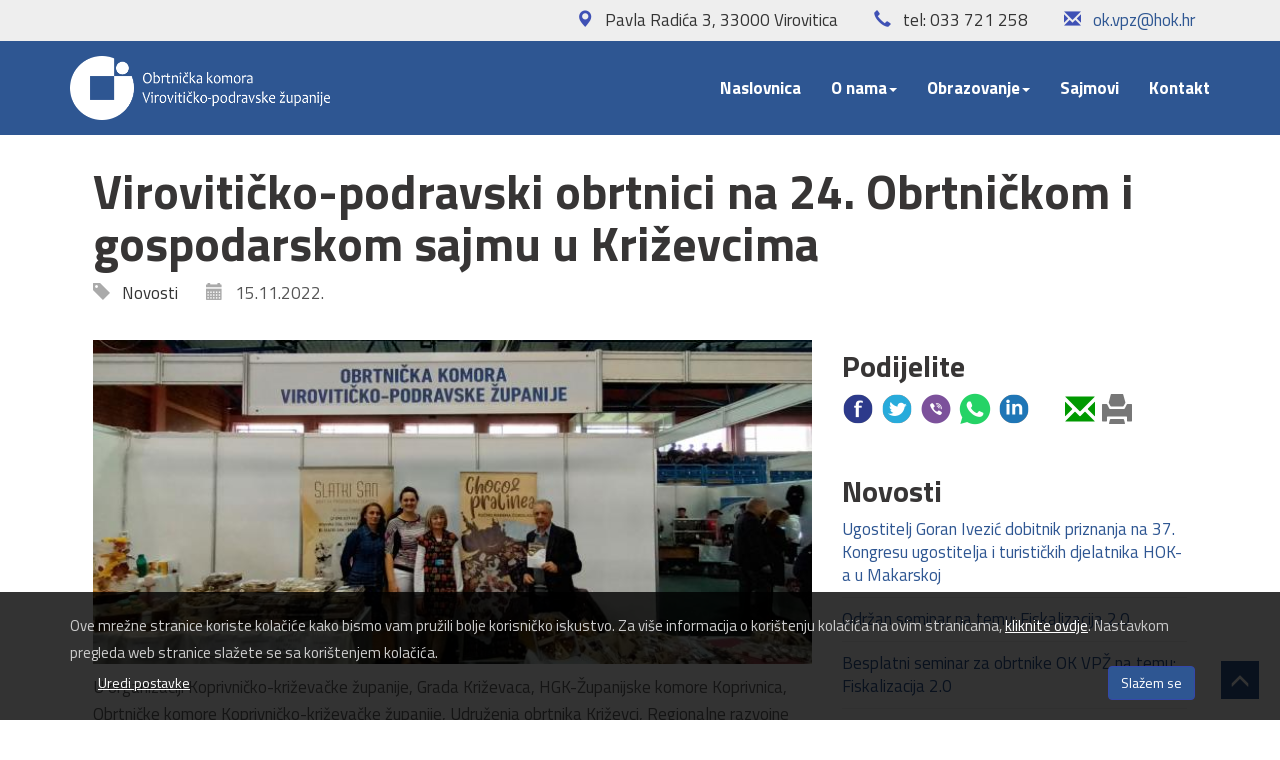

--- FILE ---
content_type: text/html; Charset=UTF-8
request_url: http://www.okvpz.hr/viroviticko-podravski-obrtnici-na-24-obrtnickom-i-gospodarskom-sajmu-u-krizevcima/1010/
body_size: 21084
content:
<!DOCTYPE html>
<html lang="hr">
<head>
	<meta charset="UTF-8">
	<meta http-equiv="X-UA-Compatible" content="IE=edge">
	<meta name="viewport" content="width=device-width, initial-scale=1">
	<link rel="dns-prefetch" href="https://cdnjs.cloudflare.com">
	<link rel="canonical" href="http://www.okvpz.hr/viroviticko-podravski-obrtnici-na-24-obrtnickom-i-gospodarskom-sajmu-u-krizevcima/1010/">
	<link rel="amphtml" href="http://www.okvpz.hr/amp/viroviticko-podravski-obrtnici-na-24-obrtnickom-i-gospodarskom-sajmu-u-krizevcima/1010/"/>
	<script type="application/ld+json">
	{
		"@context": "http://schema.org",
		"@type": "NewsArticle",
		"headline": "Viroviti&#269;ko-podravski obrtnici na 24. Obrtni&#269;kom i gospodarskom sajmu u Kri&#382;evcima",
		"mainEntityOfPage": {
			"@type": "WebPage",
			"@id": "http://www.okvpz.hr/viroviticko-podravski-obrtnici-na-24-obrtnickom-i-gospodarskom-sajmu-u-krizevcima/1010/"
		},
		"datePublished": "2022-11-15T10:34:10Z",
		"dateModified": "2022-11-15T10:34:10Z",
		"image": [
			"http://www.okvpz.hr/ieNews/media/786-24.%20OGS%20Krizevci-otvorenje%201.jpg"
		],
		"author": "Obrtnička komora Virovitičko-podravske županije",
		"publisher": {
			"@type": "Organization",
			"name": "Obrtnička komora Virovitičko-podravske županije",
			"logo": {
				"@type": "ImageObject",
				"url": "http://www.okvpz.hr/design/placeholder.jpg"
			}
		}
	}
	</script>
		
	<meta name="keywords" content="ieNews">
	<meta name="description" content="">
	<meta name="verify-v1" content="9JugEa9qR1M3KGI2oA+yvhAU7Gs9q0iA//tOTMn72hQ=">
	<meta property="og:image" content="http://www.okvpz.hr/ieNews/media/786-24.%20OGS%20Krizevci-otvorenje%201.jpg">
	<meta property="og:type" content="website">
	<meta property="og:site_name" content="Viroviti&#269;ko-podravski obrtnici na 24. Obrtni&#269;kom i gospodarskom sajmu u Kri&#382;evcima - Obrtni&#269;ka komora Viroviti&#269;ko-podravske &#382;upanije">
	<meta property="og:title" content="Viroviti&#269;ko-podravski obrtnici na 24. Obrtni&#269;kom i gospodarskom sajmu u Kri&#382;evcima - Obrtni&#269;ka komora Viroviti&#269;ko-podravske &#382;upanije">
	<meta property="og:description" content="">
	<meta property="og:url" content="http://www.okvpz.hr/viroviticko-podravski-obrtnici-na-24-obrtnickom-i-gospodarskom-sajmu-u-krizevcima/1010/">
	<meta name="theme-color" content="#2E5692">
	<title>Virovitičko-podravski obrtnici na 24. Obrtničkom i gospodarskom sajmu u Križevcima - Obrtnička komora Virovitičko-podravske županije</title>
	<link rel="icon" href="/favicon.ico">
	<link rel="icon" type="image/png" sizes="192x192" href="/design/android-icon-192x192.png">
	<link rel="icon" type="image/png" sizes="32x32" href="/design/favicon-32x32.png">
	<link rel="icon" type="image/png" sizes="96x96" href="/design/favicon-96x96.png">
	<link rel="icon" type="image/png" sizes="16x16" href="/design/favicon-16x16.png">
	<link href="https://fonts.googleapis.com/css?family=Titillium+Web:400,400i,700,700i&amp;subset=latin-ext" rel="stylesheet">
	<link rel="stylesheet" media="screen" href="https://cdnjs.cloudflare.com/ajax/libs/twitter-bootstrap/3.3.7/css/bootstrap.min.css">
	<link rel="stylesheet" media="screen" href="/design/style.min.css">
	<link title="novosti" href="/ieNews/rss/" type="application/rss+xml" rel="alternate">
	<!--[if lt IE 9]>
		<script src="https://cdnjs.cloudflare.com/ajax/libs/html5shiv/3.7.3/html5shiv.min.js"></script>
		<script src="https://cdnjs.cloudflare.com/ajax/libs/respond.js/1.4.2/respond.min.js"></script>
	<![endif]-->
	<script src="https://cdnjs.cloudflare.com/ajax/libs/jquery/3.3.1/jquery.min.js"></script>
	<script>
		$(document).ready(function() {
			$("a.fancyImg").fancybox({'zoomSpeedIn':500,'zoomSpeedOut':500,'overlayShow':true});			

			if (document.cookie.indexOf("cookieLaw") <=0) {$("#cookieLaw").toggle("slow");}
			$(".cookieOK").click(function() {
				document.cookie = "cookieLaw=true;max-age=604800; path=/"
				document.cookie = "cookieStats=true;max-age=604800; path=/"
				document.cookie = "cookieSocial=true;max-age=604800; path=/"
				document.cookie = "cookieAds=true;max-age=604800; path=/"
				$("#cookieLaw").toggle("slow");
			});
			
			window.onscroll = function() {scrollFunction()};
			function scrollFunction() {
				if (document.body.scrollTop > 20 || document.documentElement.scrollTop > 20) {
					document.getElementById("scrollup").style.display = "block";
				} else {
					document.getElementById("scrollup").style.display = "none";
				}
			}
			$("a[href='#top']").click(function() {
			  $("html, body").animate({ scrollTop: 0 }, "slow");
			  return false;
			});

			
			
			$("head").append($("<link rel='stylesheet' href='https://cdnjs.cloudflare.com/ajax/libs/fancybox/2.1.7/css/jquery.fancybox.min.css' type='text/css' media='screen' />"));
		});
		function startMailer(e,t){var a=e.substring(1,e.length-1)+"&#64;"+t.substring(1,t.length-1);document.write('<a href="mailto&#58;'+a+'">'+a+"</a>")}
	</script>
	<style>
	@media screen and (-ms-high-contrast: active), (-ms-high-contrast: none) {
		.lazywrapper{overflow:hidden;}
		img.lazyload{max-width:79%;}
		img.lazyloaded{max-width:79%;}
	}
	</style>
</head>

<body>
<div>

<div class="container-fluid hidden-xs" style="background-color:#eee;color:#333;padding:7px 15px">
	<div class="container">
		<div class="col-sm-12 text-right">
			<span class="glyphicon glyphicon-map-marker" aria-hidden="true" style="color:#3F51B5;"></span> &nbsp;
			Pavla Radića 3, 33000 Virovitica 
			&nbsp; &nbsp; &nbsp; &nbsp;
			<span class="glyphicon glyphicon-earphone" aria-hidden="true" style="color:#3F51B5;"></span> &nbsp;
			tel: 033 721 258
			&nbsp; &nbsp; &nbsp; &nbsp;
			<span class="glyphicon glyphicon-envelope" aria-hidden="true" style="color:#3F51B5;"></span> &nbsp;
			<script>startMailer('mok.vpzb','bhok.hrb');</script>
		</div>
	</div>
</div>

<div class="container-fluid" style="background-color:#2E5692;">
<div class="container">
<header class="topmenu clearfix row">
	<div class="col-xs-9 col-sm-4 col-md-3 col-lg-3">
		<a class="logo" href="/"><img src="/design/logo.png" alt="Obrtnička komora Virovitičko-podravske županije"></a>
	</div>
	<div class="col-sm-8 col-md-9 col-lg-9" style="padding:0;">
	<nav class="navbar">
		<div class="navbar-header page-scroll">
			<button type="button" class="navbar-toggle collapsed" data-toggle="collapse" data-target="#navbar" aria-expanded="false" aria-controls="navbar">
				<span class="sr-only">Toggle navigation</span>
				<span class="icon-bar"></span>
				<span class="icon-bar"></span>
				<span class="icon-bar"></span>
			</button>
		</div>
		<div id="navbar" class="collapse navbar-collapse">
		<ul class="nav navbar-nav navbar-right">
			<li class="hidden-sm hidden-md"><a href="/">Naslovnica</a></li>
			<li class="dropdown">
				<a href="/o-nama/826/" class="dropdown-toggle" data-toggle="dropdown" role="button" aria-expanded="false">O nama<span class="caret"></span></a>
				<ul class="dropdown-menu" role="menu">
					<li><a href="/tijela-komore/827/">Tijela komore</a></li>
					<li><a href="/komorska-udruzenja/828/">Komorska udruženja</a></li>
					<li><a href="/komorski-cehovi/829/">Cehovi</a></li>	
					<!--<li><a href="/radno-savjetodavna-tijela-i-klasteri/830/">Radno-savjetodavna tijela i klasteri</a></li>-->
				</ul>
			</li>
			<li class="dropdown">
				<a href="#" class="dropdown-toggle" data-toggle="dropdown" role="button" aria-expanded="false">Obrazovanje<span class="caret"></span></a>
				<ul class="dropdown-menu" role="menu">
					<li><a href="/strukovno-obrazovanje/831/">Strukovno obrazovanje</a></li>
					<li><a href="/ispit-o-strucnoj-osposobljenosti/832/">Ispit o stručnoj osposobljenosti</a></li>
					<li><a href="/majstorski-ispit/833/">Majstorski ispit</a></li>
				</ul>
			</li>
			<li><a href="/sajmovi/834/">Sajmovi</a></li>
			
			<!--<li><a href="/baza/">Katalog obrta</a></li>-->			
			

			<li><a href="/hr/kontakt/">Kontakt</a></li>
		</ul>
		</div>
	</nav>
	</div>
</header>
</div>
</div>
</div>

<div class="container content">
	<div class="row hpadding">
		<div class="col-md-12">
			<h1>Virovitičko-podravski obrtnici na 24. Obrtničkom i gospodarskom sajmu u Križevcima</h1>
			<div class="IN_ArticleGray">
				<span class="glyphicon glyphicon-tag" aria-hidden="true"></span><a href="/kategorija/novosti/1/"> &nbsp; Novosti</a> &nbsp;  &nbsp;  &nbsp; 
				
				<span class="glyphicon glyphicon-calendar" aria-hidden="true"></span> &nbsp; 15.11.2022.
			</div>
		</div>
	</div>
	<div class="row hpadding">
		<div class="col-md-8">
			<div class="IN_ArticleText">			
				
						<a href="/ieNews/media/786-24.%20OGS%20Krizevci-otvorenje%201.jpg" class="fancyImg" data-fancybox-group="gallery"><img src="/ieNews/thumb.aspx?src=/ieNews/media/786-24.%20OGS%20Krizevci-otvorenje%201.jpg&amp;size=700" class="IN_ArticleCoverPicture" alt="Viroviti&#269;ko-podravski obrtnici na 24. Obrtni&#269;kom i gospodarskom sajmu u Kri&#382;evcima"></a><br>
						<p>U organizaciji Koprivničko-križevačke županije, Grada Križevaca, HGK-Županijske komore Koprivnica, Obrtničke komore Koprivničko-križevačke županije, Udruženja obrtnika Križevci, Regionalne razvojne agencije PORA, Turističke zajednice KKŽ i Turističke zajednice Grada Križevaca, od 11. do 13. studenog održan je 24. Obrtnički i gospodarski sajam. Sajam je tradicionalno okupio vi&scaron;e od 200 izlagača iz Hrvatske, Bosne i Hercegovine i Mađarske, a među njima predstavili su se i obrtnici s područja Virovitičko-podravske županije, u organizaciji i uz sufinanciranje Obrtničke komore VPŽ. Sajam je na prigodnoj svečanosti otvorila ministrica regionalnog razvoja i fondova EU Nata&scaron;a Trami&scaron;ak, u nazočnosti koprivničko-križevačkog župana i ujedno predsjednika Organizacijskog odbora sajma Damira Korena te gradonačelnika Križevaca Maria Rajna i župana partnerske Varaždinske županije Anđelka Stričaka. Iz Virovitičko-podravske županije svečanom otvorenju, uz izlagače Jasnu Zvonar, vlasnicu obrta &bdquo;SLATKI SAN&ldquo; iz Pitomače i Jasminku Petrović, vlasnicu obrta &bdquo;CHOCO&amp;PRALINEA&ldquo; iz Virovitice, &nbsp;nazočili su Bojan Mijok, pročelnik Upravnog odjela za gospodarstvo i poljoprivredu VPŽ i Božidar Jeremić, tajnik Obrtničke komore VPŽ. Drugog dana, 12. studenog, sajam je posjetila grupa obrtnika iz Slatine, među kojima su bili predsjednik Obrtničke komore VPŽ Stjepan Kenjerić i predsjednik Udruženja obrtnika Slatina Zlatko &Scaron;omođi, koji su se uz razgledanje &scaron;tandova i obveznu malu kupovinu, družili s domaćinima i njihovim gostima iz &Scaron;ibenika i drugih krajeva Hrvatske.</p>
			</div>
			<a href="/ieNews/media/787-24.%20OGS%20Krizevci-otvorenje%202.jpg" class="fancyImg" title="24. OGS Kri&#382;evci-otvorenje 2.jpg" data-fancybox-group="gallery"><img class="IN_ArticlePicture" src="/ieNews/thumbSquare.aspx?src=/ieNews/media/787-24.%20OGS%20Krizevci-otvorenje%202.jpg&amp;size=225" alt=""></a><a href="/ieNews/media/788-24.%20OGS%20Krizevci-otvorenje%203.jpg" class="fancyImg" title="24. OGS Kri&#382;evci-otvorenje 3.jpg" data-fancybox-group="gallery"><img class="IN_ArticlePicture" src="/ieNews/thumbSquare.aspx?src=/ieNews/media/788-24.%20OGS%20Krizevci-otvorenje%203.jpg&amp;size=225" alt=""></a><a href="/ieNews/media/789-24.%20OGS%20Krizevci-1.jpg" class="fancyImg" title="24. OGS Kri&#382;evci-1.jpg" data-fancybox-group="gallery"><img class="IN_ArticlePicture" src="/ieNews/thumbSquare.aspx?src=/ieNews/media/789-24.%20OGS%20Krizevci-1.jpg&amp;size=225" alt=""></a><a href="/ieNews/media/790-24.%20OGS%20Krizevci-2.jpg" class="fancyImg" title="24. OGS Kri&#382;evci-2.jpg" data-fancybox-group="gallery"><img class="IN_ArticlePicture" src="/ieNews/thumbSquare.aspx?src=/ieNews/media/790-24.%20OGS%20Krizevci-2.jpg&amp;size=225" alt=""></a><a href="/ieNews/media/791-24.%20OGS%20Krizevci-3.jpg" class="fancyImg" title="24. OGS Kri&#382;evci-3.jpg" data-fancybox-group="gallery"><img class="IN_ArticlePicture" src="/ieNews/thumbSquare.aspx?src=/ieNews/media/791-24.%20OGS%20Krizevci-3.jpg&amp;size=225" alt=""></a>
	</div>
	<div class="col-md-4 noprint"> 
		<h2>Podijelite</h2>
	<div class="IN_ArticleShare" style="font-size:30px;">
		<a href="https://www.facebook.com/sharer/sharer.php?u=http%3A%2F%2Fwww%2Eokvpz%2Ehr%2Fviroviticko%2Dpodravski%2Dobrtnici%2Dna%2D24%2Dobrtnickom%2Di%2Dgospodarskom%2Dsajmu%2Du%2Dkrizevcima%2F1010%2F" title="Facebook">
			<img src="/design/i-facebook.png" style="width:32px;vertical-align:baseline;" alt="Facebook"></a>
		<a href="https://twitter.com/home?status=http%3A%2F%2Fwww%2Eokvpz%2Ehr%2Fviroviticko%2Dpodravski%2Dobrtnici%2Dna%2D24%2Dobrtnickom%2Di%2Dgospodarskom%2Dsajmu%2Du%2Dkrizevcima%2F1010%2F" title="Twitter">
			<img src="/design/i-twitter.png" style="width:32px;vertical-align:baseline;" alt="Twitter"></a>
		<a href="viber://forward?text=http%3A%2F%2Fwww%2Eokvpz%2Ehr%2Fviroviticko%2Dpodravski%2Dobrtnici%2Dna%2D24%2Dobrtnickom%2Di%2Dgospodarskom%2Dsajmu%2Du%2Dkrizevcima%2F1010%2F" title="Viber">
			<img src="/design/i-viber.png" style="width:32px;vertical-align:baseline;" alt="Viber"></a>
		<a href="whatsapp://send?text=http%3A%2F%2Fwww%2Eokvpz%2Ehr%2Fviroviticko%2Dpodravski%2Dobrtnici%2Dna%2D24%2Dobrtnickom%2Di%2Dgospodarskom%2Dsajmu%2Du%2Dkrizevcima%2F1010%2F" title="Whatsapp">
			<img src="/design/i-whatsapp.png" style="width:32px;vertical-align:baseline;" alt="Whatsapp"></a>
		<a href="https://www.linkedin.com/shareArticle?mini=true&amp;url=http%3A%2F%2Fwww%2Eokvpz%2Ehr%2Fviroviticko%2Dpodravski%2Dobrtnici%2Dna%2D24%2Dobrtnickom%2Di%2Dgospodarskom%2Dsajmu%2Du%2Dkrizevcima%2F1010%2F&amp;title=Viroviti%C4%8Dko%2Dpodravski+obrtnici+na+24%2E+Obrtni%C4%8Dkom+i+gospodarskom+sajmu+u+Kri%C5%BEevcima" title="LinkedIn">
			<img src="/design/i-linkedin.png" style="width:32px;vertical-align:baseline;" alt="LinkedIn"></a>
		&nbsp; &nbsp; 
		<a title="Pošalji prijatelju" href="/ieNews/mail.asp?ID=1010" rel="nofollow" style="color:#090;">
			<span class="glyphicon glyphicon-envelope" aria-hidden="true" style="vertical-align:top;"></span></a>
		<a title="Ispiši" href="javascript:window.print();" rel="nofollow" style="color:#777;">
			<span class="glyphicon glyphicon-print" aria-hidden="true" style="vertical-align:top;"></span></a>
	</div>
<br>
		<div style="line-height:140%;">
		<h2>Novosti</h2>	<a href="/ugostitelj-goran-ivezic-dobitnik-priznanja-na-37-kongresu-ugostitelja-i-turistickih-djelatnika-hok-a-u-makarskoj/1092/" title="26.11.2025. 12:32:15">Ugostitelj Goran Ivezić dobitnik priznanja na 37. Kongresu ugostitelja i turističkih djelatnika HOK-a u Makarskoj</a><hr style="margin:10px 0;">	<a href="/odrzan-seminar-na-temu-fiskalizacija-2-0/1091/" title="19.11.2025. 14:44:14">Održan seminar na temu: Fiskalizacija 2.0</a><hr style="margin:10px 0;">	<a href="/besplatni-seminar-za-obrtnike-ok-vpz-na-temu-fiskalizacija-2-0/1090/" title="27.10.2025. 10:55:35">Besplatni seminar za obrtnike OK VPŽ na temu: Fiskalizacija 2.0 </a><hr style="margin:10px 0;">	<a href="/svecana-dodjela-majstorskih-diploma/1089/" title="17.10.2025. 12:36:23">Svečana dodjela majstorskih diploma</a><hr style="margin:10px 0;">	<a href="/odrzan-2-obrtnicki-sajam-u-virovitici/1088/" title="13.10.2025. 14:52:08">Održan 2. Obrtnički sajam u Virovitici</a><hr style="margin:10px 0;">	<a href="/obrtnici-posjetili-57-medunarodni-obrtnicki-i-poduzetnicki-sajam-u-celju/1087/" title="13.10.2025. 14:46:49">Obrtnici posjetili 57. Međunarodni obrtnički i poduzetnički sajam u Celju </a><hr style="margin:10px 0;">	<a href="/tradicija-uklesana-u-kamen-viroviticki-klesar-davorin-peisker-nagraden-za-pola-stoljeca-rada/1086/" title="9.9.2025. 14:00:24">Tradicija uklesana u kamen: Virovitički klesar Davorin Peisker nagrađen za pola stoljeća rada</a><hr style="margin:10px 0;">	<a href="/u-tijeku-prijave-za-polaganje-majstorskih-ispita-u-jesenskom-ispitnom-roku/1085/" title="9.9.2025. 9:27:34">U tijeku prijave za polaganje majstorskih ispita u jesenskom ispitnom roku</a><hr style="margin:10px 0;">	<a href="/clanovi-komore-na-obrtnickim-danima-u-imotskom/1084/" title="9.9.2025. 9:24:33">Članovi Komore na Obrtničkim danima u Imotskom</a><hr style="margin:10px 0;">	<a href="/objavljen-javni-poziv-naukovanje-za-obrtnicka-zanimanja/1083/" title="28.7.2025. 12:18:49">Objavljen Javni poziv "Naukovanje za obrtnička zanimanja"</a><hr style="margin:10px 0;">
		</div>
	</div>
  </div>


</div><!-- /.container content -->


	<footer>
		<div class="container">
		<div class="row hpadding">

			<div class="col-md-4 col-sm-4">
				<h4>Izdvojeno</h4>
				<ul>
					<li><a href="/hr/cookies/">Kolačići</a></li>
					<li><a href="/hr/cookies/settings/">Uređivanje postavki kolačića</a></li>
					<li><a href="/hr/kontakt/">Kontakt</a></li>
				</ul>
			</div>
			<div class="col-md-4 col-sm-4">
				<h4>Obrazovanje</h4>
				<ul>
					<li><a href="/strukovno-obrazovanje/831/">Strukovno obrazovanje</a></li>
					<li><a href="/strucna-osposobljenost/832/">Stručna osposobljenost</a></li>
					<li><a href="/majstorski-ispit/833/">Majstorski ispit</a></li>
				</ul>
			</div>
			
			<div class="col-md-4 col-sm-4">
				<h4>Kontakt</h4>
				<span class="glyphicon glyphicon-map-marker" aria-hidden="true"></span> Obrtnička komora<br>&nbsp; &nbsp; &nbsp; Virovitičko-podravske županije<br>
				&nbsp; &nbsp; &nbsp; Pavla Radića 3<br>
				&nbsp; &nbsp; &nbsp; 33000 Virovitica<br><br>
				<span class="glyphicon glyphicon-earphone" aria-hidden="true"></span> 033 721 258    <br><br>
				<span class="glyphicon glyphicon-envelope" aria-hidden="true"></span> <script>startMailer('aok.vpza','lhok.hrt');</script>
			</div>

		</div>
		
		<div class="row hpadding">
			<div class="col-sm-6">
				<small>&copy; 2007-2026 Obrtnička komora Virovitičko-podravske županije</small>
			</div>
			<div class="col-sm-6" style="text-align:right;">
				<small>webdesign: <a href="https://www.ie-centar.hr/" title="Informatičko-edukacijski centar"><b>ie</b>-centar</a></small>
			</div>
		</div>
	</div>
	</footer>

	<div class="container-fluid" id="cookieLaw">
		<div class="container">
			Ove mre&zcaron;ne stranice koriste kola&ccaron;i&cacute;e kako bismo vam pru&zcaron;ili bolje korisni&ccaron;ko iskustvo.
			Za vi&scaron;e informacija o kori&scaron;tenju kola&ccaron;i&cacute;a na ovim stranicama, <a href="/hr/cookies/">kliknite ovdje</a>. Nastavkom pregleda web stranice sla&zcaron;ete se sa kori&scaron;tenjem kola&ccaron;i&cacute;a. 
			<br>
			<div class="col-xs-6">
				<a href="/hr/cookies/settings/" class="btn btn-link" role="button">Uredi postavke</a>
			</div>
			<div class="col-xs-6">
				<input type="button" class="cookieOK btn btn-primary pull-right" value="Sla&zcaron;em se"/>
			</div>
		</div>
	</div>
	<a href="#top" id="scrollup" style="display: block;"><span class="glyphicon glyphicon-menu-up" aria-hidden="true"></span></a>



<script src="https://cdnjs.cloudflare.com/ajax/libs/twitter-bootstrap/3.3.7/js/bootstrap.min.js"></script>
<script src="https://cdnjs.cloudflare.com/ajax/libs/fancybox/2.1.7/js/jquery.fancybox.min.js"></script>
<script src="https://cdnjs.cloudflare.com/ajax/libs/lazysizes/4.0.0/lazysizes.min.js"></script>
<script>
	window.lazySizesConfig = {
		addClasses: true
	};
	$(document).ready(function(){
		$("head").append($("<link rel='stylesheet' href='/design/print.css' type='text/css' media='print' />"));
	});
</script>
</body>
</html>

--- FILE ---
content_type: text/css
request_url: http://www.okvpz.hr/design/style.min.css
body_size: 8377
content:
:root {
  --main-bg-color: #2E5692; 
}
BODY{font-family:'Titillium Web',sans-serif;font-size:17px;font-weight:300;line-height:160%;color:#666;}
H1, H2, H3, H4, H1 A, H2 A, H3 A, H4 A, H5 A{color:#373535;font-weight:700;}
H1{font-size:48px;}
H2{font-size:30px;}
H3, H3 A{font-size:30px;font-weight:300;}
H4, H4 A{font-size:26px;font-weight:300;}
H5, H5 A{font-size:20px;font-weight:300;}
a, a:hover{text-decoration:none;color:var(--main-bg-color);color:#2E5692}
H1 a:hover, H2 a:hover, H3 a:hover, H4 a:hover{color:var(--main-bg-color);color:#2E5692;text-decoration:none;}
HEADER.topmenu{background-color:transparent;padding:0;color:#888;}
FOOTER{line-height:140%;background-color:var(--main-bg-color);background-color:#2E5692;color:#B9BFE4;}
FOOTER a{color:#eef;}
FOOTER a:hover{color:#fff;text-decoration:none;}
FOOTER H4{color:#fff;font-size:26px;font-weight:300;text-transform:uppercase;}
FOOTER H4 A {color:#fff;font-size:26px;font-weight:300;text-transform:uppercase;}
.content{/*background:#fff;border-left:1px solid #ccc;border-right:1px solid #ccc;*/}
ARTICLE HEADER{margin:12px 0;color:#777;}
ARTICLE{margin:12px 0;}
ARTICLE div{color:#666;}
.ieBox{padding:30px 20px 10px 20px;text-align:center;}
.ieBox .glyphicon{font-size:64px;color:#fff;}
.ieBox H3{font-size:24px;color:#fff;margin:0;}
.ieBox a{font-weight:bold;color:#fff;}
.IN_ArticleText IMG, .IN_ArticleText IFRAME{width:100%;max-width:750px;margin:10px 0;}
.IN_ArticlePicture{border:1px solid #ddd;margin:5px;}
.IN_ArticleDocument{display:block;border:1px solid #ddd;padding:5px;}
.IN_ArticleDocument IMG{margin:0 10px;vertical-align:middle;}
.IN_ArticleCoverPicture{width:100%;}
.IN_ArticleGray{color:#555;}
.IN_ArticleGray a{color:#333;}
.IN_ArticleGray .glyphicon{color:#aaa;}
.IN_SumBox{margin-top:30px;}
.IN_SumBox H2{margin-top:0;}
.IN_Commentary{background-color:#f3f3f3;border:1px solid #ddd;padding:15px;margin:0 0 15px;}
.IN_CommentaryAlt{background-color:#fafafa;border:1px solid #eee;padding:15px;margin:0 0 15px;}
IFRAME.map{width:100%;height:400px;border:0;margin:0;overflow:hidden;}
IFRAME.video{width:100%;}
TABLE P{margin-bottom:0;}
.table>tbody>tr>td, .table>thead>tr>th{vertical-align:middle;}
.table TH{background-color:var(--main-bg-color);background-color:#2E5692;color:#fff;}

.lazyload{opacity:0;}
.lazyloaded{opacity:1;transition:all 1s;}
.lazywrapper{padding-top:60%;height:0;position:relative;}						/* fiksni omjer slike 60% -> 1.666 */
.lazywrapper DIV{position:absolute;top:0;bottom:0;overflow:hidden;}
.lazywrapper DIV img{transition:all 2s ease;}
.lazywrapper DIV:hover img{transform:scale(1.05);}

@media screen and (-ms-high-contrast: active), (-ms-high-contrast: none) {		/* IE only */
	.lazywrapper{overflow:hidden;}
	img.lazyload{max-width:79%;}
	img.lazyloaded{max-width:79%;}
}

/* topmenu */
	.navbar{/*background-color:#3F51B5;*/border:0;margin-top:5px;margin-bottom:0;}
	.navbar li a{color:#fff;font-weight:600;font-size:17px;}
/* 1st */
	/*.navbar-default .navbar-nav>li>a{color:#fff;}*/
	.navbar .navbar-nav>.open>a, .navbar .navbar-nav>.open>a:focus, .navbar .navbar-nav>.open>a:hover, .navbar .navbar-nav>li>a:hover{color:#fff;background-color:#5878A8;transition:all 500ms;}
	.navbar-nav>li>a{color:#fff;padding:32px 15px;}
/* 2nd */
	.dropdown-menu{background-color:#fff;}
	.dropdown-menu li a{font-size:16px;font-weight:300;color:#000;}
	.dropdown-menu li a:hover{color:#fff;background-color:var(--main-bg-color);background-color:#2E5692;transition:all 400ms;}
/* hamburger */
    .navbar-toggle{margin-top:22px;}
	.navbar-toggle .icon-bar{background-color:#fff;}
	.navbar-toggle:hover{background-color:#fff;}
	.navbar-toggle:hover .icon-bar{background-color:var(--main-bg-color);background-color:#2E5692;}
.logo img{max-height:64px;width:auto;margin:15px 0;}
		
	
	
.hpadding{padding:1% 1%;}

.dokumenti{border:1px solid #eee;background-color:#ffffff;padding:5px 20px;margin:2px;}
.dokumenti IMG{height:32px;width:32px;border:0;}
.dokumenti .col-xs-2{text-align:center;}
.dokumenti .col-xs-10{padding-top:7px;}
#cookieLaw{position:fixed;z-index:999;background-color:rgba(0,0,0,0.8);border:0;bottom:0;padding:20px;color:#ccc;display:none;font-size:15px;width:100%;}
#cookieLaw a{color:#fff;text-decoration:underline;}
#cookieLaw a:hover{color:#fff;}
/*
#cookieLaw input[type="button"]{display:block;margin-top:8px;border:0;background-color:#3F51B5;color:#FFFFFF;font-size:13px;padding:6px 24px;}
#cookieLaw input[type="button"]:hover{background-color:#CB4B58;}
*/
#scrollup {display:none;width: 40px;height: 40px;position: fixed;display: none;bottom: 20px;right: 20px;border:1px solid #fff;
	z-index: 1;background-color:var(--main-bg-color);color: #ffffff;text-align: center;line-height: 45px;font-size: 20px;transition:all 500ms;}
#scrollup:hover{background-color:#fff;color: var(--main-bg-color);border:1px solid var(--main-bg-color);}

/* menu hover open */
@media (min-width: 979px) {ul.nav li.dropdown:hover > ul.dropdown-menu {display: block;}}



.btn-transparent{color:#fff;border-color:#fff;}
.btn-transparent:hover{color:var(--main-bg-color);color:#2E5692;background-color:#fff;border-color:#fff;}
.btn-primary{background-color:var(--main-bg-color);background-color:#2E5692;border-color:#3547AB;}
.btn-primary:hover{background-color:#3547AB;}


.carousel H1{font-size:54px;color:#fff;line-height:120%;/*margin:20px;*/font-weight:900;text-shadow: 0px 0px 7px rgba(0,0,0,.7);}
.carousel H3{font-size:24px;color:#fff;line-height:120%/*;margin:20px;*/font-weight:300;text-shadow: 0px 0px 7px rgba(0,0,0,.7);}
.carousel div.item{height:400px;background-position:top center;background-size:cover;background-repeat:no-repeat;}
.carousel div.item .col-md-8{height:400px;background-size:cover;}
.carousel-caption{right:5%;left:5%;text-shadow:4px 4px 14px rgba(0,0,0,.9);}
.carousel-control{width:5%;}

.carousel-control{width:5%;}
.hpadding{padding:1% 2%;}
@media (max-width:992px)/* SM i  XS */{
	.navbar-nav>li>a{font-size:14px;padding:28px 7px;}
	.carousel H1{font-size:48px;}
	.carousel H3{font-size:18px;}
}
@media (max-width:767px)/* samo XS */{
	.carousel H1{font-size:24px;margin:5px 10px;}
	.carousel H3{font-size:18px;margin:0px 10px;}
	.carousel .btn{font-size:12px;margin:10px;padding:5px 10px}
	.carousel-caption{padding:5px 0;/*right:40%*/}
	.hpadding{padding:0%}
	.carousel div.item{height:300px;}
	H1{font-size:30px;}
	H2{font-size:22px;}
	.IN_ArticleText IMG{width:calc(100% + 30px);margin-left:-15px;}
	.navbar-nav>li>a{color:#fff;padding:15px 15px;font-size:17px;}
	.dropdown-menu li a{color:#fff;font-size:17px;}
}



.carousel-control.left,.carousel-control.right{background-image:none;}

.carousel-fade .carousel-inner .item {
  -webkit-transition-property: opacity;
  transition-property: opacity;
}
.carousel-fade .carousel-inner .item, .carousel-fade .carousel-inner .active.left, .carousel-fade .carousel-inner .active.right {opacity: 0;}
.carousel-fade .carousel-inner .active, .carousel-fade .carousel-inner .next.left, .carousel-fade .carousel-inner .prev.right {opacity: 1;}
.carousel-fade .carousel-inner .next, .carousel-fade .carousel-inner .prev, .carousel-fade .carousel-inner .active.left, .carousel-fade .carousel-inner .active.right {
  left: 0;
  -webkit-transform: translate3d(0, 0, 0);
          transform: translate3d(0, 0, 0);
}
.carousel-fade .carousel-control {z-index: 2;}

/*
.carousel-fade .carousel-inner .item .carousel-caption {opacity:0;transform: translateY(-100px)}
.carousel-fade .carousel-inner .active .carousel-caption {opacity:1;transform:translateY(0px);transition:all 2700ms;}
*/

.carousel-fade .carousel-inner .item .carousel-caption H1,
.carousel-fade .carousel-inner .item .carousel-caption H3{opacity:0;transform: translateY(-100px)}
.carousel-fade .carousel-inner .item .carousel-caption A{opacity:0;transform: translateY(3500px)}
.carousel-fade .carousel-inner .item .carousel-caption IMG{opacity:0;transform: scale(2)}

.carousel-fade .carousel-inner .active .carousel-caption H1{opacity:1;transform:translateY(0px);transition:all 1700ms;}
.carousel-fade .carousel-inner .active .carousel-caption H3{opacity:1;transform:translateY(0px);transition:all 500ms;}
.carousel-fade .carousel-inner .active .carousel-caption A{opacity:1;transform:translateY(0px);transition:all 3000ms;}
.carousel-fade .carousel-inner .active .carousel-caption IMG{opacity:1;transform:scale(1);transition:all 2000ms;}